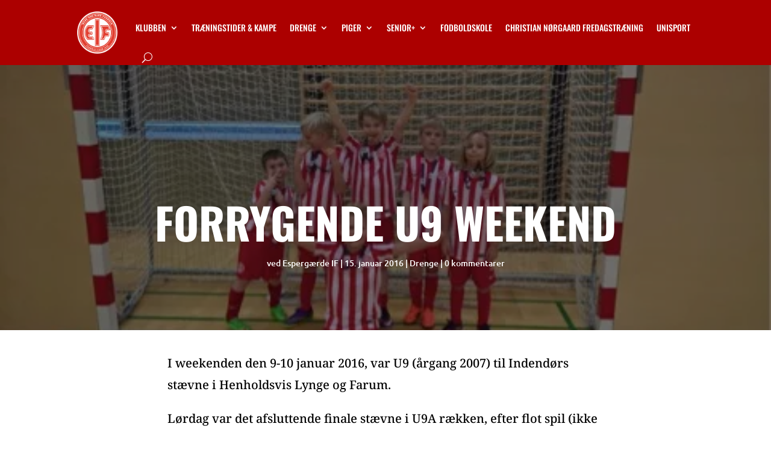

--- FILE ---
content_type: text/css
request_url: https://eif-fodbold.dk/wp-content/et-cache/2544/et-core-unified-tb-7707-tb-5320-tb-7740-deferred-2544.min.css?ver=1768315110
body_size: 639
content:
.et_pb_menu_0_tb_footer.et_pb_menu{background-color:#E02B20}.et_pb_menu_0_tb_footer.et_pb_menu ul li a{font-family:'Oswald',Helvetica,Arial,Lucida,sans-serif;text-transform:uppercase;color:#FCFAE3}.et_pb_menu_0_tb_footer.et_pb_menu .et_mobile_menu,.et_pb_menu_0_tb_footer .et_mobile_menu ul,.et-l--footer>.et_builder_inner_content>.et_pb_section.et_pb_section_1_tb_footer{background-color:#E02B20!important}.et_pb_menu_0_tb_footer .et_pb_menu__icon.et_pb_menu__cart-button,.et_pb_menu_0_tb_footer .et_pb_menu__icon.et_pb_menu__search-button,.et_pb_menu_0_tb_footer .et_pb_menu__icon.et_pb_menu__close-search-button{color:var(--gcid-primary-color);font-size:17px}.et_pb_menu_0_tb_footer .mobile_nav .mobile_menu_bar:before{color:var(--gcid-primary-color);font-size:32px}.et_pb_menu_0_tb_footer{text-align:left}.et_pb_menu_0_tb_footer.et_pb_menu ul li.current-menu-item>a,.et_pb_menu_0_tb_footer.et_pb_menu ul li.current-menu-ancestor>a,.et_pb_menu_0_tb_footer.et_pb_menu ul:not(.sub-menu)>li.current-menu-ancestor>a{color:#FCFAE3!important}ul.et_pb_social_media_follow_0_tb_footer{background-color:RGBA(255,255,255,0);text-align:right}.et_pb_social_media_follow_0_tb_footer li.et_pb_social_icon a.icon:before{color:#FCFAE3;font-size:18px!important;position:absolute!important;top:50%!important;left:50%!important;transform:translate(-50%,-50%)!important;display:block!important;width:18px!important;height:18px!important;line-height:18px!important;text-align:center!important}.et_pb_social_media_follow_0_tb_footer li a.icon{width:36px!important;height:36px!important;position:relative!important}body #page-container .et_pb_section ul.et_pb_social_media_follow_0_tb_footer .follow_button,.et_pb_social_media_follow .et_pb_social_media_follow_network_2_tb_footer.et_pb_social_icon a.icon:before{color:#FCFAE3}body #page-container .et_pb_section ul.et_pb_social_media_follow_0_tb_footer .follow_button:before,body #page-container .et_pb_section ul.et_pb_social_media_follow_0_tb_footer .follow_button:after{display:none!important}body #page-container .et_pb_section ul.et_pb_social_media_follow_0_tb_footer .follow_button:hover{padding:0.3em 1em!important}.et_pb_social_media_follow_network_0_tb_footer a.icon,.et_pb_social_media_follow_network_1_tb_footer a.icon,.et_pb_social_media_follow_network_2_tb_footer a.icon{background-color:#ac0000!important}.et_pb_section_1_tb_footer.et_pb_section{margin-top:0px;padding-top:0px;padding-bottom:0px}@media only screen and (max-width:980px){.et_pb_menu_0_tb_footer .et_pb_menu__wrap{justify-content:flex-end!important}.et_pb_menu_0_tb_footer{text-align:right}}@media only screen and (max-width:767px){.et_pb_menu_0_tb_footer .et_pb_menu__wrap{justify-content:flex-end!important}.et_pb_menu_0_tb_footer{text-align:right}}